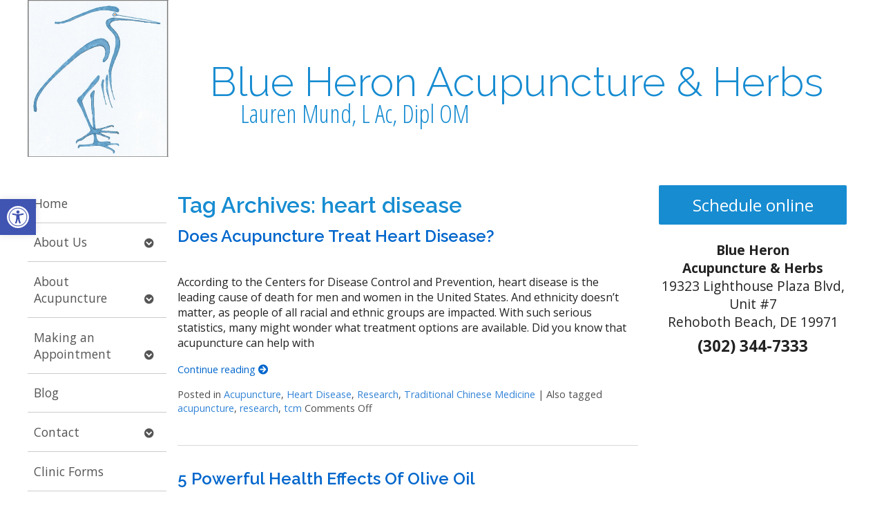

--- FILE ---
content_type: text/css
request_url: https://blueheronacuherbs.com/wp-content/APW-Customization/custom-style.css?ver=6.8.3
body_size: 344
content:
/* CUSTOM STYLES FOR CLIENT'S SITE */

/* BACKGROUND */
body {
	background: none;
	background-color: #fff;
}
/* MAIN BANNER IMAGE */
#branding {
	background-image: url(headers/minimal.jpg);
	height: 150px;
}
/* MAIN COLUMN BACKGROUND */
#wrapper {
	background: none;
	background-color: #fff;
	box-shadow: none;
}
/* LINK COLOR */
a:link, a:visited {
	color:#06c;
}
a:hover, a:active {
	color: #c20;
}
/* SIDE COLUMN BACKGROUND */
#sidebar {
}
/* SIDEBAR DIVIDER COLOR */

.divider {
}
/* DARK/BOLD COLOR FOR MENU & BUTTONS */
#footbutton a, .edit-link a, #nav, #search, ul.menu>li>a, ul.sub-menu, .widget_ns_mailchimp, .seasonal-tabs a.current, .navigation p a, .page-link a, .WWT_tabs li a.current, #apwFlashy, #QandA h2.current, .navi a.active {
	background-color: #444;
	color: #fff;
}
/* BUTTON HOVER COLOR */
#footbutton a:hover, .edit-link a:hover, .seasonal-tabs a:hover, .navigation p a:hover, .page-link a:hover, .WWT_tabs li a:hover, .navi a:hover {
	background-color: #06C;
	color: #fff;
}
/* CALL-TO-ACTION WIDGET BG COLOR */
#apwContact a {
	background-color: #C30;
}
/* CALL-TO-ACTION WIDGET TEXT COLOR */
#apwFlashy a, #apwContact a {
}
/* CALL-TO-ACTION WIDGET HOVER COLOR */
#apwContact a:hover, #apwContact a:active {
}
/* SEARCH BAR IN HEADER */
#search {
	background-color: transparent;
	display: none;
}
